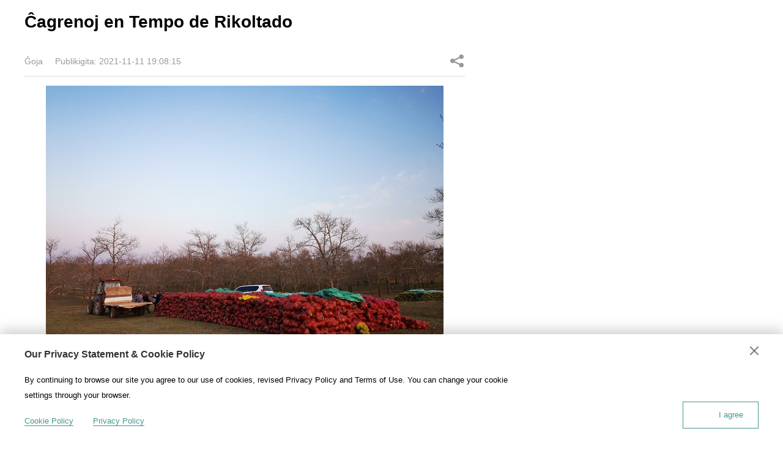

--- FILE ---
content_type: text/html
request_url: https://esperanto.cri.cn/recomended1/3841/20211111/714310.html
body_size: 4077
content:
<!DOCTYPE html>
<html>
<head>
<meta charset="utf-8" />
<title>Ĉagrenoj en Tempo de Rikoltado</title>
<meta name="keywords" content="" />
<meta name="description" content="De generacio al generacio, la vilaĝanoj sin vivtenas per agrikulturo.&nbsp;" />
<meta name="twitter:card" content="summary_large_image">
<meta property="og:title" content="Ĉagrenoj en Tempo de Rikoltado">
<meta property="og:image" content="https://mim-img2.cctv.cn/images/zhycms_esperanto/20211111/dd9fa88e-cc1a-444f-917f-f2ffc6825d96.jpg">
<meta property="og:description" content="De generacio al generacio, la vilaĝanoj sin vivtenas per agrikulturo.&nbsp;">
<meta name="auther" content="LYF" />
<meta name="viewport" content="width=device-width, initial-scale=1.0, minimum-scale=1.0, maximum-scale=1.0, user-scalable=no" />
<meta name="format-detection" content="telephone=no">
<meta name="renderer" content="webkit|ie-comp|ie-stand">
<meta http-equiv="X-UA-Compatible" content="IE=edge,chrome=1">
<meta name="apple-mobile-web-app-title" content="Ĉagrenoj en Tempo de Rikoltado">
<meta http-equiv="Pragma" content="no-cache" />
<meta http-equiv="Cache-Control" content="no-cache" />
<link rel="shortcut icon" type="image/x-icon" href="/etc-esperanto/static/imgs/favicon.png">
<link rel="stylesheet" href="/etc-esperanto/static/css/normalize.css">
<link rel="stylesheet" href="/etc-esperanto/static/css/video-js.min.css">
<link rel="stylesheet" href="/etc-esperanto/static/css/myStyle.css">
<style>
			
		</style>
</head>
<body>
<div id="js-header"></div>
<div class="container aboutusContainer ">
<div class="article">
<h1 class="article-title">Ĉagrenoj en Tempo de Rikoltado</h1>
<div class="article-type">
<span class="article-type-item">Ĝoja</span>
<span class="article-type-item article-type-item-time">Publikigita: 2021-11-11 19:08:15</span>
<div class="article-tool">
<div class="article-share">
<a href="javascript:;" class="article-share-but" title="Dividu">Dividu</a>
<div class="article-share-list" id="js-article-share-list">
<div class="article-share-head">
Dividu
<a href="javascript:;" id="js-article-share-close">Close</a>
</div>
<div class="article-share-triangle"></div>
<div class="article-share-con">
<a href="mailto:?subject=Ĉagrenoj en Tempo de Rikoltado&amp;body=http://esperanto.cri.cn/recomended1/3841/20211111/714310.html" class="email"><em></em><span>Email</span></a>
<a href="https://www.facebook.com/sharer/sharer.php?u=http://esperanto.cri.cn/recomended1/3841/20211111/714310.html" class="facebook"><em></em><span>Facebook</span></a>
<a href="http://www.facebook.com/dialog/send?app_id=406571936369823&amp;redirect_uri=http://esperanto.cri.cn/recomended1/3841/20211111/714310.html&amp;link=http://esperanto.cri.cn/recomended1/3841/20211111/714310.html%3FSThisFB" class="messenger mymobilehide"><em></em><span>Messenger</span></a>
<a href="fb-messenger://share?app_id=406571936369823&amp;redirect_uri=http://esperanto.cri.cn/recomended1/3841/20211111/714310.html&amp;link=http://esperanto.cri.cn/recomended1/3841/20211111/714310.html%3FCMP%3Dshare_btn_me" class="messenger mymobileshow"><em></em><span>Messenger</span></a>
<a href="https://twitter.com/intent/tweet?text=Ĉagrenoj en Tempo de Rikoltado&amp;url=http://esperanto.cri.cn/recomended1/3841/20211111/714310.html" class="twitter" data-social-url="https://twitter.com/intent/tweet?text=Ĉagrenoj en Tempo de Rikoltado&amp;amp;url=" data-target-url="http://esperanto.cri.cn/recomended1/3841/20211111/714310.html"><em></em><span>Twitter</span></a>
<a href="https://uk.pinterest.com/pin/create/bookmarklet/?url=http://esperanto.cri.cn/recomended1/3841/20211111/714310.html&amp;description=De generacio al generacio, la vilaĝanoj sin vivtenas per agrikulturo.&nbsp;&amp;title=Ĉagrenoj en Tempo de Rikoltado&amp;media=" class="pinterest"><em></em><span>Pinterest</span></a>
<a href="https://www.linkedin.com/shareArticle?mini=true&amp;url=http://esperanto.cri.cn/recomended1/3841/20211111/714310.html&amp;title=Ĉagrenoj en Tempo de Rikoltado&amp;summary=De generacio al generacio, la vilaĝanoj sin vivtenas per agrikulturo.&nbsp;&amp;source=China Plus" class="linkedIn"><em></em><span>LinkedIn</span></a>
</div>
</div>
</div>
</div>
</div>
<div class="article-con">
<p class="pcenter"><img src="https://mim-img2.cctv.cn/images/zhycms_esperanto/20211111/6d7c4448-33a0-4b00-b127-653e337cbbfa.jpg?x-oss-process=image/quality,q_90/resize,w_650" width="650"/></p><p>Vilaĝo Bianqiang situas en la sudorienta parto de la urbeto Baochang, gubernio Taipusi, urbo Xilinguole de la Aŭtonoma Regiono de la Interna Mongolio de Ĉinio, kaj areas je 18 mil muoj, inkluzive de 7,7 mil muoj da agraro. Tie, estas 508 familioj kun 1 193 loĝantoj, konstante loĝas 460 familioj kun 960 homoj.</p><p>De generacio al generacio, la vilaĝanoj sin vivtenas per agrikulturo. Pro severa malvarmo de oktobro ĝis aprilo de la sekva jaro, plantoj, kies kresko daŭras pli ol 120 tagojn, ne povas radiki kaj vivi ĉi tie.</p><p>Vilaĝanoj nenion povis fari en la pli-ol-ses-monata ripozado. Kaj ankaŭ la agraro ne estis efike utiligata, tial antaŭ dek jaroj la vilaĝo Bianqiang famiĝis pro sia malriĉeco kaj estis la &quot;vosto&quot; de la gubernio Taipusi. Ĝi tiam havis neniun industrion kaj neniun kolektivan ekonomion, kaj la jara pokapa malneta enspezo de vilaĝanoj nur estis malpli ol 2 mil juanoj.</p><p class="pcenter"><img src="https://mim-img1.cctv.cn/images/zhycms_esperanto/20211111/2ccfc61b-9970-4fef-a4ae-52196644e9a3.jpg?x-oss-process=image/quality,q_90/resize,w_650" width="650"/></p><p>En 2012, tiama 59-jaraĝa vilaĝano Wan Wencheng estis elektita kiel vilaĝestro. Li kuraĝe ekgvidis vilaĝanojn sin liberigi el malriĉeco. Ili faris planon, redistribuis agrojn, petis kaj efektivigis programojn por helpi malriĉulojn, konstruis vojojn, riparis danĝerajn domojn, konstruis akvokondukan tubaron kaj stimulis membrojn de la Komunista Partio de Ĉinio (KPĈ) fondi industriajn kooperativojn…</p><p>Agroj estis sufiĉe utiligitaj, la kooperativoj pri agrikulturo, forstokulturo, bredado kaj ĉina medikamenta herbo donis stabilajn postenojn al pli ol 400 vilaĝanoj. Enspezoj de vilaĝanoj pliiĝis jaron post jaron.</p><p>En la pasintaj dek jaroj la vilaĝo Bianqiang gajnis 29,5 milionojn da juanoj de diversaj programoj kaj enkondukis investojn de pli ol 33 milionojn da juanoj el entreprenoj.</p><p>En 2018 la vilaĝo la unua sin liberigis el malriĉeco en la gubernio Taipusi. En 2020 la jara pokapa malneta enspezo superis 20 mil juanojn, kaj kolektiva ekonomio superis milionon da juanoj. Kaj la vilaĝo ne estas la &quot;vosto&quot; de la gubernio, kaj male fariĝis &quot;la kapo de la vico&quot;.</p><p>Nun estas la tempo por rikolto, sed la vilaĝanoj renkontas novajn ĉagrenojn.</p><p><video _url="https://mim-img3.cctv.cn/video/360p/988ee89f4f184861aff278e2590578f7/TRANSCODE_1615268722999/d80faea5-11e9-479c-a810-0cc061105c0b.mp4" id="d-video-on-demand" class="d-video-on-demand edui-upload-video video-js vjs-default-skin" controls="" preload="none" width="1920" height="1080" poster="http://zhy-vms-hy.oss-cn-beijing.aliyuncs.com/image/2111/109b06d9-46f2-407f-9927-2bb5e4b918e3.jpg?x-oss-process=image/resize,w_600/quality,q_70" data-setup="{}"><source src="https://mim-img3.cctv.cn/video/360p/988ee89f4f184861aff278e2590578f7/TRANSCODE_1615268722999/d80faea5-11e9-479c-a810-0cc061105c0b.mp4" type="video/mp4"/></video></p><p class="pcenter"><img src="https://mim-img1.cctv.cn/images/zhycms_esperanto/20211111/5e406d34-05c6-418f-b60c-bfcca40a527f.jpg?x-oss-process=image/quality,q_90/resize,w_650" width="650"/></p><p class="pcenter"><img src="https://mim-img0.cctv.cn/images/zhycms_esperanto/20211111/8ac1ae48-2013-4f34-93c6-348a691c244b.jpg?x-oss-process=image/quality,q_90/resize,w_650" width="650"/></p><p class="pcenter"><img src="https://mim-img2.cctv.cn/images/zhycms_esperanto/20211111/4a5adcd8-6e41-46fa-97a7-4e3ca94e3fda.jpg?x-oss-process=image/quality,q_90/resize,w_650" width="650"/></p><p class="pcenter"><img src="https://mim-img0.cctv.cn/images/zhycms_esperanto/20211111/53f083a9-9fbb-4e92-9ff2-83100b76e0e5.jpg?x-oss-process=image/quality,q_90/resize,w_650" width="650"/></p><p><br/></p>
</div>
<div class="pageStyle5"></div>
<div class="whoShare">
<h3 class="whoShare-title">Dividu</h3>
<div class="whoShare-con">
<a href="mailto:?subject=Ĉagrenoj en Tempo de Rikoltado&amp;body=http://esperanto.cri.cn/recomended1/3841/20211111/714310.html"><img src="/etc-esperanto/static/imgs/icon-share-big-email.png"></a>
<a href="https://www.facebook.com/sharer/sharer.php?u=http://esperanto.cri.cn/recomended1/3841/20211111/714310.html"><img src="/etc-esperanto/static/imgs/icon-share-big-facebook.png"></a>
<a href="http://www.facebook.com/dialog/send?app_id=406571936369823&amp;redirect_uri=http://esperanto.cri.cn/recomended1/3841/20211111/714310.html&amp;link=http://esperanto.cri.cn/recomended1/3841/20211111/714310.html%3FSThisFB" class="mymobilehide"><img src="/etc-esperanto/static/imgs/icon-share-big-messenger.png"></a>
<a href="fb-messenger://share?app_id=406571936369823&amp;redirect_uri=http://esperanto.cri.cn/recomended1/3841/20211111/714310.html&amp;link=http://esperanto.cri.cn/recomended1/3841/20211111/714310.html%3FCMP%3Dshare_btn_me" class="mymobileshow"><img src="/etc-esperanto/static/imgs/icon-share-big-messenger.png"></a>
<a href="https://twitter.com/intent/tweet?text=Ĉagrenoj en Tempo de Rikoltado&amp;url=http://esperanto.cri.cn/recomended1/3841/20211111/714310.html" data-social-url="https://twitter.com/intent/tweet?text=Ĉagrenoj en Tempo de Rikoltado&amp;amp;url=" data-target-url="http://esperanto.cri.cn/recomended1/3841/20211111/714310.html"><img src="/etc-esperanto/static/imgs/icon-share-big-twitter.png"></a>
<a href="https://uk.pinterest.com/pin/create/bookmarklet/?url=http://esperanto.cri.cn/recomended1/3841/20211111/714310.html&amp;description=De generacio al generacio, la vilaĝanoj sin vivtenas per agrikulturo.&nbsp;&amp;title=Ĉagrenoj en Tempo de Rikoltado&amp;media="><img src="/etc-esperanto/static/imgs/icon-share-big-pinterest.png"></a>
<a href="https://www.linkedin.com/shareArticle?mini=true&amp;url=http://esperanto.cri.cn/recomended1/3841/20211111/714310.html&amp;title=Ĉagrenoj en Tempo de Rikoltado&amp;summary=De generacio al generacio, la vilaĝanoj sin vivtenas per agrikulturo.&nbsp;&amp;source=China Plus"><img src="/etc-esperanto/static/imgs/icon-share-big-linkedIn.png"></a>
</div>
</div>
</div>
</div>
<div id="js-footer"></div>
<div id="js-dialog"></div>
<div id="js-floatIcon"></div>
<script src="/etc-esperanto/static/js/jquery-3.3.1.min.js"></script>
<script src="/etc-esperanto/static/js/video.min.js"></script>
<script src="/etc-esperanto/static/js/common.js"></script>
</body>
</html>


--- FILE ---
content_type: text/html
request_url: https://esperanto.cri.cn/etc-esperanto/static/comheadfooter/dialog.html
body_size: 177
content:
<div class="js-dialog">
<div class="dialog-body container">
<div class="dialog-header">
<h3>Our Privacy Statement &amp; Cookie Policy</h3><a class="dialog-close" href="javascript:;"></a>
</div>
<div class="dialog-content">By continuing to browse our site you agree to our use of cookies, revised Privacy
Policy and Terms of Use. You can change your cookie settings through your browser. </div>
<ul class="dialog-links">
<li><a href="http://esperanto.cri.cn/policy/4736/20210801/693414.html" target="_blank">Cookie Policy</a>
</li>
<li><a href="http://esperanto.cri.cn/policy/4736/20210801/693415.html" target="_blank"><span>Privacy
Policy</span></a></li>
</ul>
<div class="dialog-clear"></div>
<div class="dialog-confirm"><span class="confirm-icon"></span><span>I agree</span></div>
</div>
</div>